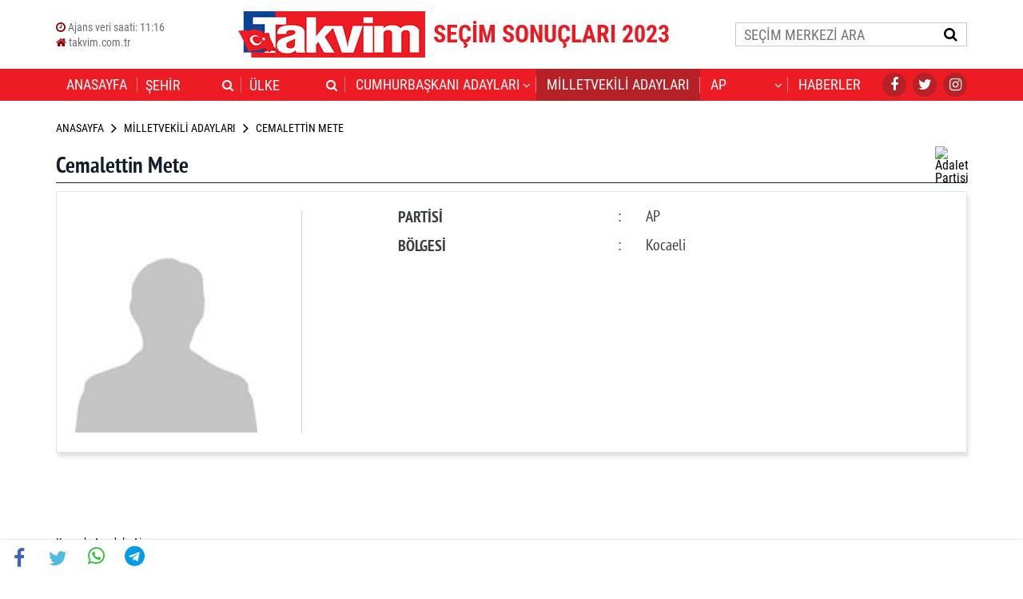

--- FILE ---
content_type: text/html; charset=utf-8
request_url: https://www.takvim.com.tr/secim/14-mayis-2023-genel-secim-sonuclari/adalet-partisi/kocaeli/milletvekili-adaylari/cemalettin-mete
body_size: 10363
content:


<!DOCTYPE html>
<html lang="tr">
<head>
    <title>CEMALETTİN METE Kimdir? – Adalet Partisi Milletvekili Adayı</title>
    <meta charset="UTF-8">
    <meta name="description" content="Adalet Partisi milletvekili adayı CEMALETTİN METE kimdir? İşte, CEMALETTİN METE hayatı ve biyografisi…">
    <meta name="viewport" content="width=device-width, initial-scale=1" />
    <link rel="icon" href="https://i.tmgrup.com.tr/secim-2023/i/favicon.ico">
    <script type="text/javascript">
        var site_lang = 'tr';
        var isDevelopment = 'false' == 'true';
        var host = isDevelopment ? 'www.sabah.com.tr' : window.location.hostname;
        var isLive = 'true' == 'true';
        var pageType = 'CandidateDetail';
        var absolutePath = '/secim/14-mayis-2023-genel-secim-sonuclari/adalet-partisi/kocaeli/milletvekili-adaylari/cemalettin-mete';

        var link = document.createElement('link');
        link.setAttribute('rel', 'canonical');
        switch (host) {
            case "www.anews.com.tr":
            case "www.dailysabah.com": canonicalUrl = "https://www.dailysabah.com" + absolutePath; break;
            default: canonicalUrl = "https://" + host + absolutePath; break;
        }
    link.setAttribute('href', canonicalUrl);
        document.head.appendChild(link);
    </script>
    <link rel="stylesheet" type="text/css" href="https://i.tmgrup.com.tr/secim-2023/c/bootstrap-grid.css?v=1.8" />
    <link rel="stylesheet" type="text/css" href="https://i.tmgrup.com.tr/secim-2023/c/jquery-ui.css?v=1.8" />
    <link rel="stylesheet" type="text/css" href="https://i.tmgrup.com.tr/secim-2023/c/main.css?v=1.8" />
    <link rel="stylesheet" type="text/css" href="https://i.tmgrup.com.tr/secim-2023/c/bg-colors.css?v=1.8" />
    <script type="text/javascript" src="https://i.tmgrup.com.tr/tmd-consent/j/tmdconsent-v2.js?v=1.8"></script>
    <script type="text/javascript" src="https://i.tmgrup.com.tr/secim-2023/j/google-analytic-4.js?v=1.8"></script>
    <script type="text/javascript" src="https://i.tmgrup.com.tr/secim-2023/j/main.js?v=1.8"></script>
    <script type="text/javascript" src="https://i.tmgrup.com.tr/secim-2023/j/secim.js?v=1.8"></script>
    <script type="text/javascript" src="https://i.tmgrup.com.tr/secim-2023/j/passify.js?v=1.8"></script>
    
    

    <meta property="og:image" content="https://i.tmgrup.com.tr/secim-2023/i/adaylar/dummy.jpg" /> 
    <meta name="twitter:image" content="https://i.tmgrup.com.tr/secim-2023/i/adaylar/dummy.jpg" /> 
    <link rel="image_src" type="image/jpeg" href="https://i.tmgrup.com.tr/secim-2023/i/adaylar/dummy.jpg" /> 


</head>
<body class="  ">
    <script type="text/javascript">
        if (location.pathname.indexOf("secim-sonuclari-nh") > -1 || location.pathname.indexOf("local-elections-results-nh") > -1) {
            document.body.classList.add("no-header");
        }
    </script>
    <div class="global-share">
        <ul class="boxShadowSet">
            <li><span class="face"><i class="fa fa-facebook" id="facebookUrl" onclick="window.open('https://www.facebook.com/sharer/sharer.php?u=#URL#&t=CEMALETTİN METE Kimdir? – Adalet Partisi Milletvekili Adayı', '_blank')" aria-hidden="true"></i></span></li>

            <li><span class="twt"><i class="fa fa-twitter" id="twitterUrl" onclick="window.open('https://twitter.com/share?url=#URL#&text=CEMALETTİN METE Kimdir? – Adalet Partisi Milletvekili Adayı', '_blank')" aria-hidden="true"></i></span></li>

            <li><span class="whatsapp"><i class="fa fa-whatsapp" id="whatsappUrl" onclick="window.open('https://api.whatsapp.com/send/?phone&text=#URL# CEMALETTİN METE Kimdir? – Adalet Partisi Milletvekili Adayı', '_blank')" aria-hidden="true"></i></span></li>

            <li><span class="telegram"><i class="fa fa-telegram" id="telegramUrl" onclick="window.open('https://t.me/share/url?url=#URL#&text=CEMALETTİN METE Kimdir? – Adalet Partisi Milletvekili Adayı', '_blank')" aria-hidden="true"></i></span></li>

            <li class="countdown">
                <a href="javascript:;" class="countdown-action">
                    <i class="fa fa-pause" aria-hidden="true"></i>
                </a>
                <div>
                    <span>60</span>
                    <svg width="40" height="40" xmlns="http://www.w3.org/2000/svg">
                        <g>
                            <circle id="circle" class="circle_animation" r="18" cy="20" cx="20" stroke-width="4" stroke="#e74c3c" fill="#ffffff" />
                        </g>
                    </svg>
                </div>

            </li>
        </ul>
        <span class="pageTop"> <i class="fa fa-chevron-circle-up" aria-hidden="true"></i> </span>
    </div>
    <header>
        <div class="container" style="display: block">
            <div class="header-top">
                <div class="header-left">
                    
                    <a href="javascript:;">
                        <i class="fa fa-clock-o" aria-hidden="true"></i> Ajans veri saati: <span id="lblLastUpdate">11:16</span>
                    </a>
                    <a target="_blank" href="" id="siteLink">
                        <i class="fa fa-home" aria-hidden="true"></i> <span></span>
                        
                    </a>
                </div>

                <a target="_blank" href="/secim/14-mayis-2023-genel-secim-sonuclari/" class="header-logo">
                    <img src="" alt="">
                        <h1>SE&#199;İM SONU&#199;LARI 2023</h1>
                </a>
                <div class="header-right">
                    <div class="header-search">
                        <input type="text" placeholder="SE&#199;İM MERKEZİ ARA" id="searchInput">
                        <a href="javascript:;"><i class="fa fa-search" aria-hidden="true"></i></a>
                    </div>
                </div>
            </div>
            <script type="text/javascript">
                setSiteLogo();
            </script>
        </div>
        <div class="header-bottom">
            <div class="container">
                <div class="header-bottom-content">
                    <div class="menu">
                        <a href="javascript:;" class="mobile-menu">
                            <i class="fa fa-bars" aria-hidden="true"></i>
                            <i class="fa fa-close" aria-hidden="true"></i>
                        </a>
                        <nav>
                            <ul class="clearfix">
                                <li class=""><a target="_blank" href="/secim/14-mayis-2023-genel-secim-sonuclari/">ANASAYFA</a></li>

                                <li lang="tr" class="ui-widget mobile-menu-show city ">
                                    <select name="city" id="SelectedCityOption">
                                        <option value="" opthide>ŞEHİR</option>
                                        <option value="/secim/14-mayis-2023-genel-secim-sonuclari/tum-sehirler/genel-secim-sonuclari">T&#220;M ŞEHİRLER</option>
                                                <option value="/secim/14-mayis-2023-genel-secim-sonuclari/istanbul/ili-genel-secim-sonuclari">İSTANBUL</option>
                                                <option value="/secim/14-mayis-2023-genel-secim-sonuclari/ankara/ili-genel-secim-sonuclari">ANKARA</option>
                                                <option value="/secim/14-mayis-2023-genel-secim-sonuclari/izmir/ili-genel-secim-sonuclari">İZMİR</option>
                                                <option value="/secim/14-mayis-2023-genel-secim-sonuclari/bursa/ili-genel-secim-sonuclari">BURSA</option>
                                                <option value="/secim/14-mayis-2023-genel-secim-sonuclari/antalya/ili-genel-secim-sonuclari">ANTALYA</option>
                                                <option value="/secim/14-mayis-2023-genel-secim-sonuclari/adana/ili-genel-secim-sonuclari">ADANA</option>
                                                <option value="/secim/14-mayis-2023-genel-secim-sonuclari/adiyaman/ili-genel-secim-sonuclari">ADIYAMAN</option>
                                                <option value="/secim/14-mayis-2023-genel-secim-sonuclari/afyonkarahisar/ili-genel-secim-sonuclari">AFYONKARAHİSAR</option>
                                                <option value="/secim/14-mayis-2023-genel-secim-sonuclari/agri/ili-genel-secim-sonuclari">AĞRI</option>
                                                <option value="/secim/14-mayis-2023-genel-secim-sonuclari/aksaray/ili-genel-secim-sonuclari">AKSARAY</option>
                                                <option value="/secim/14-mayis-2023-genel-secim-sonuclari/amasya/ili-genel-secim-sonuclari">AMASYA</option>
                                                <option value="/secim/14-mayis-2023-genel-secim-sonuclari/ardahan/ili-genel-secim-sonuclari">ARDAHAN</option>
                                                <option value="/secim/14-mayis-2023-genel-secim-sonuclari/artvin/ili-genel-secim-sonuclari">ARTVİN</option>
                                                <option value="/secim/14-mayis-2023-genel-secim-sonuclari/aydin/ili-genel-secim-sonuclari">AYDIN</option>
                                                <option value="/secim/14-mayis-2023-genel-secim-sonuclari/balikesir/ili-genel-secim-sonuclari">BALIKESİR</option>
                                                <option value="/secim/14-mayis-2023-genel-secim-sonuclari/bartin/ili-genel-secim-sonuclari">BARTIN</option>
                                                <option value="/secim/14-mayis-2023-genel-secim-sonuclari/batman/ili-genel-secim-sonuclari">BATMAN</option>
                                                <option value="/secim/14-mayis-2023-genel-secim-sonuclari/bayburt/ili-genel-secim-sonuclari">BAYBURT</option>
                                                <option value="/secim/14-mayis-2023-genel-secim-sonuclari/bilecik/ili-genel-secim-sonuclari">BİLECİK</option>
                                                <option value="/secim/14-mayis-2023-genel-secim-sonuclari/bingol/ili-genel-secim-sonuclari">BİNG&#214;L</option>
                                                <option value="/secim/14-mayis-2023-genel-secim-sonuclari/bitlis/ili-genel-secim-sonuclari">BİTLİS</option>
                                                <option value="/secim/14-mayis-2023-genel-secim-sonuclari/bolu/ili-genel-secim-sonuclari">BOLU</option>
                                                <option value="/secim/14-mayis-2023-genel-secim-sonuclari/burdur/ili-genel-secim-sonuclari">BURDUR</option>
                                                <option value="/secim/14-mayis-2023-genel-secim-sonuclari/canakkale/ili-genel-secim-sonuclari">&#199;ANAKKALE</option>
                                                <option value="/secim/14-mayis-2023-genel-secim-sonuclari/cankiri/ili-genel-secim-sonuclari">&#199;ANKIRI</option>
                                                <option value="/secim/14-mayis-2023-genel-secim-sonuclari/corum/ili-genel-secim-sonuclari">&#199;ORUM</option>
                                                <option value="/secim/14-mayis-2023-genel-secim-sonuclari/denizli/ili-genel-secim-sonuclari">DENİZLİ</option>
                                                <option value="/secim/14-mayis-2023-genel-secim-sonuclari/diyarbakir/ili-genel-secim-sonuclari">DİYARBAKIR</option>
                                                <option value="/secim/14-mayis-2023-genel-secim-sonuclari/duzce/ili-genel-secim-sonuclari">D&#220;ZCE</option>
                                                <option value="/secim/14-mayis-2023-genel-secim-sonuclari/edirne/ili-genel-secim-sonuclari">EDİRNE</option>
                                                <option value="/secim/14-mayis-2023-genel-secim-sonuclari/elazig/ili-genel-secim-sonuclari">ELAZIĞ</option>
                                                <option value="/secim/14-mayis-2023-genel-secim-sonuclari/erzincan/ili-genel-secim-sonuclari">ERZİNCAN</option>
                                                <option value="/secim/14-mayis-2023-genel-secim-sonuclari/erzurum/ili-genel-secim-sonuclari">ERZURUM</option>
                                                <option value="/secim/14-mayis-2023-genel-secim-sonuclari/eskisehir/ili-genel-secim-sonuclari">ESKİŞEHİR</option>
                                                <option value="/secim/14-mayis-2023-genel-secim-sonuclari/gaziantep/ili-genel-secim-sonuclari">GAZİANTEP</option>
                                                <option value="/secim/14-mayis-2023-genel-secim-sonuclari/giresun/ili-genel-secim-sonuclari">GİRESUN</option>
                                                <option value="/secim/14-mayis-2023-genel-secim-sonuclari/gumushane/ili-genel-secim-sonuclari">G&#220;M&#220;ŞHANE</option>
                                                <option value="/secim/14-mayis-2023-genel-secim-sonuclari/hakkari/ili-genel-secim-sonuclari">HAKKARİ</option>
                                                <option value="/secim/14-mayis-2023-genel-secim-sonuclari/hatay/ili-genel-secim-sonuclari">HATAY</option>
                                                <option value="/secim/14-mayis-2023-genel-secim-sonuclari/igdir/ili-genel-secim-sonuclari">IĞDIR</option>
                                                <option value="/secim/14-mayis-2023-genel-secim-sonuclari/isparta/ili-genel-secim-sonuclari">ISPARTA</option>
                                                <option value="/secim/14-mayis-2023-genel-secim-sonuclari/kahramanmaras/ili-genel-secim-sonuclari">KAHRAMANMARAŞ</option>
                                                <option value="/secim/14-mayis-2023-genel-secim-sonuclari/karabuk/ili-genel-secim-sonuclari">KARAB&#220;K</option>
                                                <option value="/secim/14-mayis-2023-genel-secim-sonuclari/karaman/ili-genel-secim-sonuclari">KARAMAN</option>
                                                <option value="/secim/14-mayis-2023-genel-secim-sonuclari/kars/ili-genel-secim-sonuclari">KARS</option>
                                                <option value="/secim/14-mayis-2023-genel-secim-sonuclari/kastamonu/ili-genel-secim-sonuclari">KASTAMONU</option>
                                                <option value="/secim/14-mayis-2023-genel-secim-sonuclari/kayseri/ili-genel-secim-sonuclari">KAYSERİ</option>
                                                <option value="/secim/14-mayis-2023-genel-secim-sonuclari/kirikkale/ili-genel-secim-sonuclari">KIRIKKALE</option>
                                                <option value="/secim/14-mayis-2023-genel-secim-sonuclari/kirklareli/ili-genel-secim-sonuclari">KIRKLARELİ</option>
                                                <option value="/secim/14-mayis-2023-genel-secim-sonuclari/kirsehir/ili-genel-secim-sonuclari">KIRŞEHİR</option>
                                                <option value="/secim/14-mayis-2023-genel-secim-sonuclari/kilis/ili-genel-secim-sonuclari">KİLİS</option>
                                                <option value="/secim/14-mayis-2023-genel-secim-sonuclari/kocaeli/ili-genel-secim-sonuclari">KOCAELİ</option>
                                                <option value="/secim/14-mayis-2023-genel-secim-sonuclari/konya/ili-genel-secim-sonuclari">KONYA</option>
                                                <option value="/secim/14-mayis-2023-genel-secim-sonuclari/kutahya/ili-genel-secim-sonuclari">K&#220;TAHYA</option>
                                                <option value="/secim/14-mayis-2023-genel-secim-sonuclari/malatya/ili-genel-secim-sonuclari">MALATYA</option>
                                                <option value="/secim/14-mayis-2023-genel-secim-sonuclari/manisa/ili-genel-secim-sonuclari">MANİSA</option>
                                                <option value="/secim/14-mayis-2023-genel-secim-sonuclari/mardin/ili-genel-secim-sonuclari">MARDİN</option>
                                                <option value="/secim/14-mayis-2023-genel-secim-sonuclari/mersin/ili-genel-secim-sonuclari">MERSİN</option>
                                                <option value="/secim/14-mayis-2023-genel-secim-sonuclari/mugla/ili-genel-secim-sonuclari">MUĞLA</option>
                                                <option value="/secim/14-mayis-2023-genel-secim-sonuclari/mus/ili-genel-secim-sonuclari">MUŞ</option>
                                                <option value="/secim/14-mayis-2023-genel-secim-sonuclari/nevsehir/ili-genel-secim-sonuclari">NEVŞEHİR</option>
                                                <option value="/secim/14-mayis-2023-genel-secim-sonuclari/nigde/ili-genel-secim-sonuclari">NİĞDE</option>
                                                <option value="/secim/14-mayis-2023-genel-secim-sonuclari/ordu/ili-genel-secim-sonuclari">ORDU</option>
                                                <option value="/secim/14-mayis-2023-genel-secim-sonuclari/osmaniye/ili-genel-secim-sonuclari">OSMANİYE</option>
                                                <option value="/secim/14-mayis-2023-genel-secim-sonuclari/rize/ili-genel-secim-sonuclari">RİZE</option>
                                                <option value="/secim/14-mayis-2023-genel-secim-sonuclari/sakarya/ili-genel-secim-sonuclari">SAKARYA</option>
                                                <option value="/secim/14-mayis-2023-genel-secim-sonuclari/samsun/ili-genel-secim-sonuclari">SAMSUN</option>
                                                <option value="/secim/14-mayis-2023-genel-secim-sonuclari/siirt/ili-genel-secim-sonuclari">SİİRT</option>
                                                <option value="/secim/14-mayis-2023-genel-secim-sonuclari/sinop/ili-genel-secim-sonuclari">SİNOP</option>
                                                <option value="/secim/14-mayis-2023-genel-secim-sonuclari/sivas/ili-genel-secim-sonuclari">SİVAS</option>
                                                <option value="/secim/14-mayis-2023-genel-secim-sonuclari/sanliurfa/ili-genel-secim-sonuclari">ŞANLIURFA</option>
                                                <option value="/secim/14-mayis-2023-genel-secim-sonuclari/sirnak/ili-genel-secim-sonuclari">ŞIRNAK</option>
                                                <option value="/secim/14-mayis-2023-genel-secim-sonuclari/tekirdag/ili-genel-secim-sonuclari">TEKİRDAĞ</option>
                                                <option value="/secim/14-mayis-2023-genel-secim-sonuclari/tokat/ili-genel-secim-sonuclari">TOKAT</option>
                                                <option value="/secim/14-mayis-2023-genel-secim-sonuclari/trabzon/ili-genel-secim-sonuclari">TRABZON</option>
                                                <option value="/secim/14-mayis-2023-genel-secim-sonuclari/tunceli/ili-genel-secim-sonuclari">TUNCELİ</option>
                                                <option value="/secim/14-mayis-2023-genel-secim-sonuclari/usak/ili-genel-secim-sonuclari">UŞAK</option>
                                                <option value="/secim/14-mayis-2023-genel-secim-sonuclari/van/ili-genel-secim-sonuclari">VAN</option>
                                                <option value="/secim/14-mayis-2023-genel-secim-sonuclari/yalova/ili-genel-secim-sonuclari">YALOVA</option>
                                                <option value="/secim/14-mayis-2023-genel-secim-sonuclari/yozgat/ili-genel-secim-sonuclari">YOZGAT</option>
                                                <option value="/secim/14-mayis-2023-genel-secim-sonuclari/zonguldak/ili-genel-secim-sonuclari">ZONGULDAK</option>
                                    </select>
                                </li>

                                <li class="country ">
                                    <select name="country" id="SelectedCountryOption">
                                        <option value="" opthide>&#220;LKE</option>
                                        <option value="/secim/14-mayis-2023-genel-secim-sonuclari/tum-ulkeler/genel-secim-sonuclari">T&#220;M &#220;LKELER</option>
                                                <option value="/secim/14-mayis-2023-genel-secim-sonuclari/amerika-birlesik-devletleri/ulkesi-genel-secim-sonuclari">ABD</option>
                                                <option value="/secim/14-mayis-2023-genel-secim-sonuclari/almanya/ulkesi-genel-secim-sonuclari">ALMANYA</option>
                                                <option value="/secim/14-mayis-2023-genel-secim-sonuclari/arnavutluk/ulkesi-genel-secim-sonuclari">ARNAVUTLUK</option>
                                                <option value="/secim/14-mayis-2023-genel-secim-sonuclari/avustralya/ulkesi-genel-secim-sonuclari">AVUSTRALYA</option>
                                                <option value="/secim/14-mayis-2023-genel-secim-sonuclari/avusturya/ulkesi-genel-secim-sonuclari">AVUSTURYA</option>
                                                <option value="/secim/14-mayis-2023-genel-secim-sonuclari/azerbaycan/ulkesi-genel-secim-sonuclari">AZERBAYCAN</option>
                                                <option value="/secim/14-mayis-2023-genel-secim-sonuclari/birlesik-arap-emirlikleri/ulkesi-genel-secim-sonuclari">BAE</option>
                                                <option value="/secim/14-mayis-2023-genel-secim-sonuclari/bahreyn/ulkesi-genel-secim-sonuclari">BAHREYN</option>
                                                <option value="/secim/14-mayis-2023-genel-secim-sonuclari/belarus/ulkesi-genel-secim-sonuclari">BELARUS</option>
                                                <option value="/secim/14-mayis-2023-genel-secim-sonuclari/belcika/ulkesi-genel-secim-sonuclari">BEL&#199;İKA</option>
                                                <option value="/secim/14-mayis-2023-genel-secim-sonuclari/birlesik-krallik/ulkesi-genel-secim-sonuclari">BİRLEŞİK KRALLIK</option>
                                                <option value="/secim/14-mayis-2023-genel-secim-sonuclari/bosna-hersek/ulkesi-genel-secim-sonuclari">BOSNA HERSEK</option>
                                                <option value="/secim/14-mayis-2023-genel-secim-sonuclari/brezilya/ulkesi-genel-secim-sonuclari">BREZİLYA</option>
                                                <option value="/secim/14-mayis-2023-genel-secim-sonuclari/bulgaristan/ulkesi-genel-secim-sonuclari">BULGARİSTAN</option>
                                                <option value="/secim/14-mayis-2023-genel-secim-sonuclari/cek-cumhuriyeti/ulkesi-genel-secim-sonuclari">&#199;EK CUMHURİYETİ</option>
                                                <option value="/secim/14-mayis-2023-genel-secim-sonuclari/cezayir/ulkesi-genel-secim-sonuclari">CEZAYİR</option>
                                                <option value="/secim/14-mayis-2023-genel-secim-sonuclari/cin/ulkesi-genel-secim-sonuclari">&#199;İN</option>
                                                <option value="/secim/14-mayis-2023-genel-secim-sonuclari/danimarka/ulkesi-genel-secim-sonuclari">DANİMARKA</option>
                                                <option value="/secim/14-mayis-2023-genel-secim-sonuclari/estonya/ulkesi-genel-secim-sonuclari">ESTONYA</option>
                                                <option value="/secim/14-mayis-2023-genel-secim-sonuclari/fas/ulkesi-genel-secim-sonuclari">FAS</option>
                                                <option value="/secim/14-mayis-2023-genel-secim-sonuclari/finlandiya/ulkesi-genel-secim-sonuclari">FİNLANDİYA</option>
                                                <option value="/secim/14-mayis-2023-genel-secim-sonuclari/fransa/ulkesi-genel-secim-sonuclari">FRANSA</option>
                                                <option value="/secim/14-mayis-2023-genel-secim-sonuclari/gumruk/ulkesi-genel-secim-sonuclari">G&#220;MR&#220;K</option>
                                                <option value="/secim/14-mayis-2023-genel-secim-sonuclari/guney-afrika/ulkesi-genel-secim-sonuclari">G&#220;NEY AFRİKA</option>
                                                <option value="/secim/14-mayis-2023-genel-secim-sonuclari/guney-kore/ulkesi-genel-secim-sonuclari">G&#220;NEY KORE</option>
                                                <option value="/secim/14-mayis-2023-genel-secim-sonuclari/gurcistan/ulkesi-genel-secim-sonuclari">G&#220;RCİSTAN</option>
                                                <option value="/secim/14-mayis-2023-genel-secim-sonuclari/hollanda/ulkesi-genel-secim-sonuclari">HOLLANDA</option>
                                                <option value="/secim/14-mayis-2023-genel-secim-sonuclari/irak/ulkesi-genel-secim-sonuclari">IRAK</option>
                                                <option value="/secim/14-mayis-2023-genel-secim-sonuclari/iran/ulkesi-genel-secim-sonuclari">İRAN</option>
                                                <option value="/secim/14-mayis-2023-genel-secim-sonuclari/irlanda/ulkesi-genel-secim-sonuclari">İRLANDA</option>
                                                <option value="/secim/14-mayis-2023-genel-secim-sonuclari/ispanya/ulkesi-genel-secim-sonuclari">İSPANYA</option>
                                                <option value="/secim/14-mayis-2023-genel-secim-sonuclari/israil/ulkesi-genel-secim-sonuclari">İSRAİL</option>
                                                <option value="/secim/14-mayis-2023-genel-secim-sonuclari/isvec/ulkesi-genel-secim-sonuclari">İSVE&#199;</option>
                                                <option value="/secim/14-mayis-2023-genel-secim-sonuclari/isvicre/ulkesi-genel-secim-sonuclari">İSVİ&#199;RE</option>
                                                <option value="/secim/14-mayis-2023-genel-secim-sonuclari/italya/ulkesi-genel-secim-sonuclari">İTALYA</option>
                                                <option value="/secim/14-mayis-2023-genel-secim-sonuclari/japonya/ulkesi-genel-secim-sonuclari">JAPONYA</option>
                                                <option value="/secim/14-mayis-2023-genel-secim-sonuclari/kanada/ulkesi-genel-secim-sonuclari">KANADA</option>
                                                <option value="/secim/14-mayis-2023-genel-secim-sonuclari/karadag/ulkesi-genel-secim-sonuclari">KARADAĞ</option>
                                                <option value="/secim/14-mayis-2023-genel-secim-sonuclari/katar/ulkesi-genel-secim-sonuclari">KATAR</option>
                                                <option value="/secim/14-mayis-2023-genel-secim-sonuclari/kazakistan/ulkesi-genel-secim-sonuclari">KAZAKİSTAN</option>
                                                <option value="/secim/14-mayis-2023-genel-secim-sonuclari/kirgizistan/ulkesi-genel-secim-sonuclari">KIRGIZİSTAN</option>
                                                <option value="/secim/14-mayis-2023-genel-secim-sonuclari/kuzey-kibris-turk-cumhuriyeti/ulkesi-genel-secim-sonuclari">KKTC</option>
                                                <option value="/secim/14-mayis-2023-genel-secim-sonuclari/kosova/ulkesi-genel-secim-sonuclari">KOSOVA</option>
                                                <option value="/secim/14-mayis-2023-genel-secim-sonuclari/kuveyt/ulkesi-genel-secim-sonuclari">KUVEYT</option>
                                                <option value="/secim/14-mayis-2023-genel-secim-sonuclari/libya/ulkesi-genel-secim-sonuclari">LİBYA</option>
                                                <option value="/secim/14-mayis-2023-genel-secim-sonuclari/litvanya/ulkesi-genel-secim-sonuclari">LİTVANYA</option>
                                                <option value="/secim/14-mayis-2023-genel-secim-sonuclari/lubnan/ulkesi-genel-secim-sonuclari">L&#220;BNAN</option>
                                                <option value="/secim/14-mayis-2023-genel-secim-sonuclari/luksemburg/ulkesi-genel-secim-sonuclari">L&#220;KSEMBURG</option>
                                                <option value="/secim/14-mayis-2023-genel-secim-sonuclari/macaristan/ulkesi-genel-secim-sonuclari">MACARİSTAN</option>
                                                <option value="/secim/14-mayis-2023-genel-secim-sonuclari/makedonya/ulkesi-genel-secim-sonuclari">MAKEDONYA</option>
                                                <option value="/secim/14-mayis-2023-genel-secim-sonuclari/malezya/ulkesi-genel-secim-sonuclari">MALEZYA</option>
                                                <option value="/secim/14-mayis-2023-genel-secim-sonuclari/malta/ulkesi-genel-secim-sonuclari">MALTA</option>
                                                <option value="/secim/14-mayis-2023-genel-secim-sonuclari/misir/ulkesi-genel-secim-sonuclari">MISIR</option>
                                                <option value="/secim/14-mayis-2023-genel-secim-sonuclari/moldova/ulkesi-genel-secim-sonuclari">MOLDOVA</option>
                                                <option value="/secim/14-mayis-2023-genel-secim-sonuclari/nijerya/ulkesi-genel-secim-sonuclari">NİJERYA</option>
                                                <option value="/secim/14-mayis-2023-genel-secim-sonuclari/norvec/ulkesi-genel-secim-sonuclari">NORVE&#199;</option>
                                                <option value="/secim/14-mayis-2023-genel-secim-sonuclari/ozbekistan/ulkesi-genel-secim-sonuclari">&#214;ZBEKİSTAN</option>
                                                <option value="/secim/14-mayis-2023-genel-secim-sonuclari/pakistan/ulkesi-genel-secim-sonuclari">PAKİSTAN</option>
                                                <option value="/secim/14-mayis-2023-genel-secim-sonuclari/polonya/ulkesi-genel-secim-sonuclari">POLONYA</option>
                                                <option value="/secim/14-mayis-2023-genel-secim-sonuclari/portekiz/ulkesi-genel-secim-sonuclari">PORTEKİZ</option>
                                                <option value="/secim/14-mayis-2023-genel-secim-sonuclari/romanya/ulkesi-genel-secim-sonuclari">ROMANYA</option>
                                                <option value="/secim/14-mayis-2023-genel-secim-sonuclari/rusya/ulkesi-genel-secim-sonuclari">RUSYA</option>
                                                <option value="/secim/14-mayis-2023-genel-secim-sonuclari/singapur-cumhuriyeti/ulkesi-genel-secim-sonuclari">SİNGAPUR</option>
                                                <option value="/secim/14-mayis-2023-genel-secim-sonuclari/sirbistan/ulkesi-genel-secim-sonuclari">SIRBİSTAN</option>
                                                <option value="/secim/14-mayis-2023-genel-secim-sonuclari/slovakya/ulkesi-genel-secim-sonuclari">SLOVAKYA</option>
                                                <option value="/secim/14-mayis-2023-genel-secim-sonuclari/sudan/ulkesi-genel-secim-sonuclari">SUDAN</option>
                                                <option value="/secim/14-mayis-2023-genel-secim-sonuclari/suudi-arabistan/ulkesi-genel-secim-sonuclari">SUUDİ ARABİSTAN</option>
                                                <option value="/secim/14-mayis-2023-genel-secim-sonuclari/tanzanya/ulkesi-genel-secim-sonuclari">TANZANYA</option>
                                                <option value="/secim/14-mayis-2023-genel-secim-sonuclari/tayland/ulkesi-genel-secim-sonuclari">TAYLAND</option>
                                                <option value="/secim/14-mayis-2023-genel-secim-sonuclari/tunus/ulkesi-genel-secim-sonuclari">TUNUS</option>
                                                <option value="/secim/14-mayis-2023-genel-secim-sonuclari/turkmenistan/ulkesi-genel-secim-sonuclari">T&#220;RKMENİSTAN</option>
                                                <option value="/secim/14-mayis-2023-genel-secim-sonuclari/ukrayna/ulkesi-genel-secim-sonuclari">UKRAYNA</option>
                                                <option value="/secim/14-mayis-2023-genel-secim-sonuclari/umman/ulkesi-genel-secim-sonuclari">UMMAN</option>
                                                <option value="/secim/14-mayis-2023-genel-secim-sonuclari/urdun/ulkesi-genel-secim-sonuclari">&#220;RD&#220;N</option>
                                                <option value="/secim/14-mayis-2023-genel-secim-sonuclari/yeni-zelanda/ulkesi-genel-secim-sonuclari">YENİ ZELANDA</option>
                                                <option value="/secim/14-mayis-2023-genel-secim-sonuclari/yunanistan/ulkesi-genel-secim-sonuclari">YUNANİSTAN</option>
                                    </select>
                                </li>

                                <li class="menu-candidates ">
                                    <div class="select select2 special-select special-select-president">
                                        <div class="dropdown">

                                            <span>CUMHURBAŞKANI ADAYLARI</span>
                                            <ul>
                                                    <li class="dropdown-erdogan">
                                                        <a class=""
                                                           href="/secim/14-mayis-2023-genel-secim-sonuclari/cumhurbaskani-adaylari/recep-tayyip-erdogan">
                                                            <span class="img"><img src="https://i.tmgrup.com.tr/secim-2023/i/adaylar/recep-tayyip-erdogan-150x150.png?v=1.8" alt=""></span> RECEP TAYYİP ERDOĞAN
                                                        </a>
                                                    </li>
                                                    <li class="dropdown-ince">
                                                        <a class=""
                                                           href="/secim/14-mayis-2023-genel-secim-sonuclari/cumhurbaskani-adaylari/muharrem-ince">
                                                            <span class="img"><img src="https://i.tmgrup.com.tr/secim-2023/i/adaylar/muharrem-ince-150x150.png?v=1.8" alt=""></span> MUHARREM İNCE
                                                        </a>
                                                    </li>
                                                    <li class="dropdown-kilicdaroglu">
                                                        <a class=""
                                                           href="/secim/14-mayis-2023-genel-secim-sonuclari/cumhurbaskani-adaylari/kemal-kilicdaroglu">
                                                            <span class="img"><img src="https://i.tmgrup.com.tr/secim-2023/i/adaylar/kemal-kilicdaroglu-150x150.png?v=1.8" alt=""></span> KEMAL KILI&#199;DAROĞLU
                                                        </a>
                                                    </li>
                                                    <li class="dropdown-ogan">
                                                        <a class=""
                                                           href="/secim/14-mayis-2023-genel-secim-sonuclari/cumhurbaskani-adaylari/sinan-ogan">
                                                            <span class="img"><img src="https://i.tmgrup.com.tr/secim-2023/i/adaylar/sinan-ogan-150x150.png?v=1.8" alt=""></span> SİNAN OĞAN
                                                        </a>
                                                    </li>
                                            </ul>
                                        </div>
                                        <select id="SelectedCandidateOption">
                                            <option value="aday" opthide>CB. ADAYLARI</option>
                                                    <option value="/secim/14-mayis-2023-genel-secim-sonuclari/cumhurbaskani-adaylari/recep-tayyip-erdogan">RECEP TAYYİP ERDOĞAN</option>
                                                    <option value="/secim/14-mayis-2023-genel-secim-sonuclari/cumhurbaskani-adaylari/muharrem-ince">MUHARREM İNCE</option>
                                                    <option value="/secim/14-mayis-2023-genel-secim-sonuclari/cumhurbaskani-adaylari/kemal-kilicdaroglu">KEMAL KILI&#199;DAROĞLU</option>
                                                    <option value="/secim/14-mayis-2023-genel-secim-sonuclari/cumhurbaskani-adaylari/sinan-ogan">SİNAN OĞAN</option>
                                        </select>
                                        <i class="fa fa-angle-down" aria-hidden="true"></i>
                                    </div>
                                </li>

                                <li class="selected">
                                    <a target="_blank" href="/secim/14-mayis-2023-genel-secim-sonuclari/milletvekili-adaylari">MİLLETVEKİLİ ADAYLARI</a>
                                </li>

                                <li class="mobile-menu-show menu-party ">
                                    <div class="select select2 special-select special-select-party">
                                        <div class="dropdown">


                                            <span>AP</span>
                                            <ul>
                                                    <li>
                                                        <a class=""
                                                           href="/secim/14-mayis-2023-genel-secim-sonuclari/adalet-ve-kalkinma-partisi/genel-secim-sonuclari">
                                                            <img src="https://i.tmgrup.com.tr/secim-2023/i/party/akp.png?v=1.8" alt=""> AK PARTİ
                                                        </a>
                                                    </li>
                                                    <li>
                                                        <a class=""
                                                           href="/secim/14-mayis-2023-genel-secim-sonuclari/cumhuriyet-halk-partisi/genel-secim-sonuclari">
                                                            <img src="https://i.tmgrup.com.tr/secim-2023/i/party/chp.jpg?v=1.8" alt=""> CHP
                                                        </a>
                                                    </li>
                                                    <li>
                                                        <a class=""
                                                           href="/secim/14-mayis-2023-genel-secim-sonuclari/milliyetci-hareket-partisi/genel-secim-sonuclari">
                                                            <img src="https://i.tmgrup.com.tr/secim-2023/i/party/mhp.png?v=1.8" alt=""> MHP
                                                        </a>
                                                    </li>
                                                    <li>
                                                        <a class=""
                                                           href="/secim/14-mayis-2023-genel-secim-sonuclari/iyi-parti/genel-secim-sonuclari">
                                                            <img src="https://i.tmgrup.com.tr/secim-2023/i/party/ip.png?v=1.8" alt=""> İYİ PARTİ
                                                        </a>
                                                    </li>
                                                    <li>
                                                        <a class=""
                                                           href="/secim/14-mayis-2023-genel-secim-sonuclari/memleket-partisi/genel-secim-sonuclari">
                                                            <img src="https://i.tmgrup.com.tr/secim-2023/i/party/memleket.png?v=1.8" alt=""> MEMLEKET
                                                        </a>
                                                    </li>
                                                    <li>
                                                        <a class=""
                                                           href="/secim/14-mayis-2023-genel-secim-sonuclari/yesil-sol-parti/genel-secim-sonuclari">
                                                            <img src="https://i.tmgrup.com.tr/secim-2023/i/party/ysp.png?v=1.8" alt=""> YEŞİL SOL PARTİ
                                                        </a>
                                                    </li>
                                                    <li>
                                                        <a class=""
                                                           href="/secim/14-mayis-2023-genel-secim-sonuclari/adalet-birlik-partisi/genel-secim-sonuclari">
                                                            <img src="https://i.tmgrup.com.tr/secim-2023/i/party/abp.png?v=1.8" alt=""> AB PARTİ
                                                        </a>
                                                    </li>
                                                    <li>
                                                        <a class=""
                                                           href="/secim/14-mayis-2023-genel-secim-sonuclari/anavatan-partisi/genel-secim-sonuclari">
                                                            <img src="https://i.tmgrup.com.tr/secim-2023/i/party/anap.png?v=1.8" alt=""> ANAP
                                                        </a>
                                                    </li>
                                                    <li>
                                                        <a class="active"
                                                           href="/secim/14-mayis-2023-genel-secim-sonuclari/adalet-partisi/genel-secim-sonuclari">
                                                            <img src="https://i.tmgrup.com.tr/secim-2023/i/party/ap.png?v=1.8" alt=""> AP
                                                        </a>
                                                    </li>
                                                    <li>
                                                        <a class=""
                                                           href="/secim/14-mayis-2023-genel-secim-sonuclari/buyuk-birlik-partisi/genel-secim-sonuclari">
                                                            <img src="https://i.tmgrup.com.tr/secim-2023/i/party/bbp.png?v=1.8" alt=""> BBP
                                                        </a>
                                                    </li>
                                                    <li>
                                                        <a class=""
                                                           href="/secim/14-mayis-2023-genel-secim-sonuclari/guc-birligi-partisi/genel-secim-sonuclari">
                                                            <img src="https://i.tmgrup.com.tr/secim-2023/i/party/gbp.png?v=1.8" alt=""> GBP
                                                        </a>
                                                    </li>
                                                    <li>
                                                        <a class=""
                                                           href="/secim/14-mayis-2023-genel-secim-sonuclari/genc-parti/genel-secim-sonuclari">
                                                            <img src="https://i.tmgrup.com.tr/secim-2023/i/party/gp.png?v=1.8" alt=""> GEN&#199;PARTİ
                                                        </a>
                                                    </li>
                                                    <li>
                                                        <a class=""
                                                           href="/secim/14-mayis-2023-genel-secim-sonuclari/hak-ve-ozgurlukler-partisi/genel-secim-sonuclari">
                                                            <img src="https://i.tmgrup.com.tr/secim-2023/i/party/hakpar.jpg?v=1.8" alt=""> HAK-PAR
                                                        </a>
                                                    </li>
                                                    <li>
                                                        <a class=""
                                                           href="/secim/14-mayis-2023-genel-secim-sonuclari/halkin-kurtulus-partisi/genel-secim-sonuclari">
                                                            <img src="https://i.tmgrup.com.tr/secim-2023/i/party/hkp.png?v=1.8" alt=""> HKP
                                                        </a>
                                                    </li>
                                                    <li>
                                                        <a class=""
                                                           href="/secim/14-mayis-2023-genel-secim-sonuclari/isci-partisi/genel-secim-sonuclari">
                                                            <img src="https://i.tmgrup.com.tr/secim-2023/i/party/tip.png?v=1.8" alt=""> TİP
                                                        </a>
                                                    </li>
                                                    <li>
                                                        <a class=""
                                                           href="/secim/14-mayis-2023-genel-secim-sonuclari/millet-partisi/genel-secim-sonuclari">
                                                            <img src="https://i.tmgrup.com.tr/secim-2023/i/party/mp.png?v=1.8" alt=""> MİLLET
                                                        </a>
                                                    </li>
                                                    <li>
                                                        <a class=""
                                                           href="/secim/14-mayis-2023-genel-secim-sonuclari/milli-yol-partisi/genel-secim-sonuclari">
                                                            <img src="https://i.tmgrup.com.tr/secim-2023/i/party/myp.jpg?v=1.8" alt=""> MİLLİ YOL
                                                        </a>
                                                    </li>
                                                    <li>
                                                        <a class=""
                                                           href="/secim/14-mayis-2023-genel-secim-sonuclari/sol-parti/genel-secim-sonuclari">
                                                            <img src="https://i.tmgrup.com.tr/secim-2023/i/party/solp.png?v=1.8" alt=""> SOL PARTİ
                                                        </a>
                                                    </li>
                                                    <li>
                                                        <a class=""
                                                           href="/secim/14-mayis-2023-genel-secim-sonuclari/t%C3%BCrkiye-komunist-hareketi/genel-secim-sonuclari">
                                                            <img src="https://i.tmgrup.com.tr/secim-2023/i/party/tkh.png?v=1.8" alt=""> TKH
                                                        </a>
                                                    </li>
                                                    <li>
                                                        <a class=""
                                                           href="/secim/14-mayis-2023-genel-secim-sonuclari/turkiye-komunist-partisi/genel-secim-sonuclari">
                                                            <img src="https://i.tmgrup.com.tr/secim-2023/i/party/tkp.jpg?v=1.8" alt=""> TKP
                                                        </a>
                                                    </li>
                                                    <li>
                                                        <a class=""
                                                           href="/secim/14-mayis-2023-genel-secim-sonuclari/vatan-partisi/genel-secim-sonuclari">
                                                            <img src="https://i.tmgrup.com.tr/secim-2023/i/party/vatan.jpg?v=1.8" alt=""> VATAN
                                                        </a>
                                                    </li>
                                                    <li>
                                                        <a class=""
                                                           href="/secim/14-mayis-2023-genel-secim-sonuclari/yeniden-refah-partisi/genel-secim-sonuclari">
                                                            <img src="https://i.tmgrup.com.tr/secim-2023/i/party/yrp.jpg?v=1.8" alt=""> YENİDEN REFAH
                                                        </a>
                                                    </li>
                                                    <li>
                                                        <a class=""
                                                           href="/secim/14-mayis-2023-genel-secim-sonuclari/yenilik-partisi/genel-secim-sonuclari">
                                                            <img src="https://i.tmgrup.com.tr/secim-2023/i/party/yp.png?v=1.8" alt=""> YP
                                                        </a>
                                                    </li>
                                                    <li>
                                                        <a class=""
                                                           href="/secim/14-mayis-2023-genel-secim-sonuclari/zafer-partisi/genel-secim-sonuclari">
                                                            <img src="https://i.tmgrup.com.tr/secim-2023/i/party/zp.png?v=1.8" alt=""> ZAFER PARTİSİ
                                                        </a>
                                                    </li>
                                                    <li>
                                                        <a class=""
                                                           href="/secim/14-mayis-2023-genel-secim-sonuclari/bagimsiz/genel-secim-sonuclari">
                                                            <img src="https://i.tmgrup.com.tr/secim-2023/i/party/bagimsiz.png?v=1.8" alt=""> BAĞIMSIZ
                                                        </a>
                                                    </li>
                                            </ul>
                                        </div>
                                        <select>
                                            <option value="" opthide>PARTİLER</option>
                                                    <option value="/secim/14-mayis-2023-genel-secim-sonuclari/adalet-ve-kalkinma-partisi/genel-secim-sonuclari">AK PARTİ</option>
                                                    <option value="/secim/14-mayis-2023-genel-secim-sonuclari/cumhuriyet-halk-partisi/genel-secim-sonuclari">CHP</option>
                                                    <option value="/secim/14-mayis-2023-genel-secim-sonuclari/milliyetci-hareket-partisi/genel-secim-sonuclari">MHP</option>
                                                    <option value="/secim/14-mayis-2023-genel-secim-sonuclari/iyi-parti/genel-secim-sonuclari">İYİ PARTİ</option>
                                                    <option value="/secim/14-mayis-2023-genel-secim-sonuclari/memleket-partisi/genel-secim-sonuclari">MEMLEKET</option>
                                                    <option value="/secim/14-mayis-2023-genel-secim-sonuclari/yesil-sol-parti/genel-secim-sonuclari">YEŞİL SOL PARTİ</option>
                                                    <option value="/secim/14-mayis-2023-genel-secim-sonuclari/adalet-birlik-partisi/genel-secim-sonuclari">AB PARTİ</option>
                                                    <option value="/secim/14-mayis-2023-genel-secim-sonuclari/anavatan-partisi/genel-secim-sonuclari">ANAP</option>
                                                    <option selected="selected" value="/secim/14-mayis-2023-genel-secim-sonuclari/adalet-partisi/genel-secim-sonuclari">AP</option>
                                                    <option value="/secim/14-mayis-2023-genel-secim-sonuclari/buyuk-birlik-partisi/genel-secim-sonuclari">BBP</option>
                                                    <option value="/secim/14-mayis-2023-genel-secim-sonuclari/guc-birligi-partisi/genel-secim-sonuclari">GBP</option>
                                                    <option value="/secim/14-mayis-2023-genel-secim-sonuclari/genc-parti/genel-secim-sonuclari">GEN&#199;PARTİ</option>
                                                    <option value="/secim/14-mayis-2023-genel-secim-sonuclari/hak-ve-ozgurlukler-partisi/genel-secim-sonuclari">HAK-PAR</option>
                                                    <option value="/secim/14-mayis-2023-genel-secim-sonuclari/halkin-kurtulus-partisi/genel-secim-sonuclari">HKP</option>
                                                    <option value="/secim/14-mayis-2023-genel-secim-sonuclari/isci-partisi/genel-secim-sonuclari">TİP</option>
                                                    <option value="/secim/14-mayis-2023-genel-secim-sonuclari/millet-partisi/genel-secim-sonuclari">MİLLET</option>
                                                    <option value="/secim/14-mayis-2023-genel-secim-sonuclari/milli-yol-partisi/genel-secim-sonuclari">MİLLİ YOL</option>
                                                    <option value="/secim/14-mayis-2023-genel-secim-sonuclari/sol-parti/genel-secim-sonuclari">SOL PARTİ</option>
                                                    <option value="/secim/14-mayis-2023-genel-secim-sonuclari/t%C3%BCrkiye-komunist-hareketi/genel-secim-sonuclari">TKH</option>
                                                    <option value="/secim/14-mayis-2023-genel-secim-sonuclari/turkiye-komunist-partisi/genel-secim-sonuclari">TKP</option>
                                                    <option value="/secim/14-mayis-2023-genel-secim-sonuclari/vatan-partisi/genel-secim-sonuclari">VATAN</option>
                                                    <option value="/secim/14-mayis-2023-genel-secim-sonuclari/yeniden-refah-partisi/genel-secim-sonuclari">YENİDEN REFAH</option>
                                                    <option value="/secim/14-mayis-2023-genel-secim-sonuclari/yenilik-partisi/genel-secim-sonuclari">YP</option>
                                                    <option value="/secim/14-mayis-2023-genel-secim-sonuclari/zafer-partisi/genel-secim-sonuclari">ZAFER PARTİSİ</option>
                                                    <option value="/secim/14-mayis-2023-genel-secim-sonuclari/bagimsiz/genel-secim-sonuclari">BAĞIMSIZ</option>
                                        </select>
                                        <i class="fa fa-angle-down" aria-hidden="true"></i>
                                    </div>
                                </li>

                                <li id="electionArchiveLink"><a href="" target="_blank">HABERLER</a></li>
                            </ul>
                        </nav>
                    </div>
                    <ul class="header-social">
                        <li>
                            <a href="" id="s_facebook" target="_blank">
                                <i class="fa fa-facebook" aria-hidden="true"></i>
                            </a>
                        </li>
                        <li>
                            <a href="" id="s_twitter" target="_blank">
                                <i class="fa fa-twitter" aria-hidden="true"></i>
                            </a>
                        </li>
                        <li>
                            <a href="" id="s_instagram" target="_blank">
                                <i class="fa fa-instagram" aria-hidden="true"></i>
                            </a>
                        </li>
                    </ul>
                </div>
            </div>
        </div>
    </header>


    
<link rel="stylesheet" type="text/css" href="https://i.tmgrup.com.tr/secim-2023/c/secim2018.css?v=1.8" />
<link rel="stylesheet" type="text/css" href="https://i.tmgrup.com.tr/secim-2023/c/fonts.css?v=1.8" />




<script type="application/ld+json">
    {
    "@context": "https://schema.org",
    "@type": "BreadcrumbList",
    "itemListElement": [

        {
            "@type": "ListItem",
            "position": 1,
            "name": "ANASAYFA",
            "item": "https://www.sabah.com.tr/secim/14-mayis-2023-genel-secim-sonuclari/"
            } 
            ,
        {
            "@type": "ListItem",
            "position": 2,
            "name": "MİLLETVEKİLİ ADAYLARI",
            "item": "https://www.sabah.com.tr/secim/14-mayis-2023-genel-secim-sonuclari/milletvekili-adaylari"
            } 
    ]
    }
</script>



    <div class="breadcrumb ">
        <div class="container">
            <div class="row">
                <div class="col-sm-12 col-lg-6">
                    <div class="breadcrumb-content">
                                <span><a target="_blank" href="https://www.sabah.com.tr/secim/14-mayis-2023-genel-secim-sonuclari/">ANASAYFA</a></span>
                                <i class="fa fa-angle-right"></i>
                                <span><a target="_blank" href="https://www.sabah.com.tr/secim/14-mayis-2023-genel-secim-sonuclari/milletvekili-adaylari">MİLLETVEKİLİ ADAYLARI</a></span>
                                <i class="fa fa-angle-right"></i>
                                <span>CEMALETTİN METE</span>
                    </div>
                </div>
                <div class="col-sm-12 col-lg-6">
                    <div class="history" id="historyZone">
                    </div>
                </div>
            </div>
        </div>
    </div>


<script>
    var links = document.querySelectorAll('.breadcrumb-content a');
    for (var i = 0; i < links.length; i++){
        links[i].href = links[i].href.replace(links[i].href.split('.')[1],   window.location.hostname.split('.')[1]);
      
    }
</script>        <div class="container">
            <div class="content">
                <section class="grid">
                    <section class="grid detail">
                        <div class="detailBody">
                            <section class="content">
                                <div class="header">
                                    <h1>Cemalettin Mete</h1>
                                    <span><img alt="Adalet Partisi"></span>
                                </div>
                                <div class="infoBox" style="width:100%;">
                                    <figure> <img src="https://i.tmgrup.com.tr/secim-2023/i/adaylar/dummy.jpg" alt="Cemalettin Mete"> </figure>
                                    <ul class="info">
                                        <li><span>PARTİSİ</span> <span>:</span> <span>AP</span></li>

                                        <li><span>B&#214;LGESİ</span> <span>:</span> <span>Kocaeli</span></li>

                                        
                                    </ul>
                                </div>
                            </section>
                        </div>
                    </section>
                </section>
            </div>
        </div>
<div class="container">
    <span class="source-text">Kaynak: Anadolu Ajansı</span>
</div>
<footer class="main-footer">
    <div class="container">
        <div class="fGeneral">
            <link href="https://i.tmgrup.com.tr/footer/iframes/c/general.css?v=54" rel="stylesheet" type="text/css">
            <div class="tekFooter">
                <div class="top">
                    <div class="left">
                        <a target="_blank" href="http://www.turkuvazyayin.com.tr/"></a>
                    </div>
                    <div class="right">
                        <a target="_blank" href="http://www.turkuvazyayin.com.tr/"></a>
                    </div>
                    <div class="social">
                        <ul>
                            <li class="appStore"><a target="_blank" href="https://itunes.apple.com/tr/developer/turkuvaz-radyo-tv-haberlesme/id384865775?l=tr"></a></li>
                            <li class="googlePlay"><a target="_blank" href="https://play.google.com/store/apps/developer?id=TURKUVAZ+HABERLESME+VE+YAYINCILIK+A.S."></a></li>
                            <li class="huaweiPhone"><a target="_blank" href="https://appgallery1.huawei.com/#/Featured"></a></li>
                            <!--li class="faceTwt"><a target="_blank" href="#" class="face" ></a> <a class="twt" href="#"></a></li-->
                        </ul>
                    </div>

                    <div class="list">
                        <ul>
                            <li class="sabah"><a target="_blank" href="https://www.sabah.com.tr/"></a></li>
                            <li class="atv"><a target="_blank" href="https://www.atv.com.tr/"></a></li>
                            <li class="aHbr"><a target="_blank" href="https://www.ahaber.com.tr/"></a></li>
                            <li class="takvim"><a target="_blank" href="https://www.takvim.com.tr/"></a></li>
                            <li class="fotomac"><a target="_blank" href="https://www.fotomac.com.tr/"></a></li>
                            <li class="yeniAsir"><a target="_blank" href="https://www.yeniasir.com.tr/"></a></li>
                            <li class="dailyS"><a target="_blank" href="https://www.dailysabah.com/"></a></li>
                            <li class="fikriyat"><a target="_blank" href="https://www.fikriyat.com/"></a></li>

                            <li class="sabahEge"><a target="_blank" href="https://www.sabah.com.tr/egeli"></a></li>
                            <li class="sabahAnkara"><a target="_blank" href="https://www.sabah.com.tr/ankara-baskent"></a></li>
                            <li class="sabahAkdeniz"><a target="_blank" href="https://www.sabah.com.tr/akdeniz"></a></li>
                            <li class="sabahGuney"><a target="_blank" href="https://www.sabah.com.tr/guney"></a></li>
                            <li class="sabahGunaydin"><a target="_blank" href="https://www.sabah.com.tr/magazin-haberleri"></a></li>
                            <li class="sabahCtesi"><a target="_blank" href="https://www.sabah.com.tr/cumartesi"></a></li>
                            <li class="sabahPazar"><a target="_blank" href="https://www.sabah.com.tr/pazar"></a></li>

                            <li class="aSpor"><a target="_blank" href="https://www.aspor.com.tr/"></a></li>
                            <li class="aNews"><a target="_blank" href="http://www.anews.com.tr/"></a></li>
                            <li class="apara"><a target="_blank" href="https://www.sabah.com.tr/apara"></a></li>
                            <li class="minikaCocuk"><a target="_blank" href="http://www.minikacocuk.com.tr/"></a></li>
                            <li class="minikaGo"><a target="_blank" href="http://www.minikago.com.tr/"></a></li>
                            <li class="atvAvr"><a target="_blank" href="http://www.atvavrupa.tv/"></a></li>
                            <li class="turkuvazkitap"><a target="_blank" href="https://www.dr.com.tr/"></a></li>
                            <li class="dr"><a target="_blank" href="https://www.dr.com.tr"></a></li>

                            <li class="idefix"><a target="_blank" href="https://www.idefix.com/"></a></li>
                            <li class="prefix"><a target="_blank" href="https://www.prefix.com.tr/"></a></li>

                            <li class="sabahUSA"><a target="_blank" href="https://www.sabah.com.tr/amerika"></a></li>
                            <li class="sariSayfalar"><a target="_blank" href="http://sarisayfalar.sabah.com.tr/"></a></li>

                            <li class="sabahcomtr"><a target="_blank" href="https://www.sabah.com.tr/"></a></li>

                            <li class="yAsirIlan"><a target="_blank" href="https://www.yeniasirilan.com/anasayfa.php"></a></li>
                            <li class="sofra"><a target="_blank" href="https://www.sabah.com.tr/sofra"></a></li>
                            <li class="sabitfikir"><a target="_blank" href="http://www.sabitfikir.com/"></a></li>
                            <li class="chinaToday"><a target="_blank" href="https://www.turkuvazabone.com/china_today-abonelik.html"></a></li>

                            <li class="weekend"><a target="_blank" href="https://www.turkuvazabone.com/yeni-aktuel-weekend-abonelik.html"></a></li>

                            <li class="esquire"><a target="_blank" href="http://www.esquire.com.tr/"></a></li>
                            <li class="houseBeau"><a target="_blank" href="https://www.turkuvazabone.com/house_beutiful-dergisi.html"></a></li>
                            <li class="bazaar"><a target="_blank" href="http://www.harpersbazaar.com.tr/"></a></li>
                            <li class="home"><a target="_blank" href="https://www.turkuvazabone.com/homeart-abonelik.html"></a></li>
                            <li class="lacivert"><a target="_blank" href="http://www.lacivertdergi.com/"></a></li>

                            <li class="minikaGoDergi"><a target="_blank" href="https://www.turkuvazabone.com/Minika_Go-abonelik.html"></a></li>
                            <li class="minikaCocukDergi"><a target="_blank" href="https://www.turkuvazabone.com/Minika_Cocuk-abonelik.html"></a></li>
                            <li class="gq"><a target="_blank" href="https://gq.com.tr/"></a></li>
                            <li class="vouge"><a target="_blank" href="https://vogue.com.tr/"></a></li>

                            <li class="otoHaber"><a target="_blank" href="https://www.sabah.com.tr/otohaber"></a></li>
                            <li class="para"><a target="_blank" href="https://www.turkuvazabone.com/para-dergisi.html"></a></li>
                            <li class="samdan"><a target="_blank" href="http://www.samdan.com.tr/"></a></li>

                            <li class="muhit"><a target="_blank" href="https://www.turkuvazabone.com/muhit-abonelik.html"></a></li>

                            <li class="aktuel"><a target="_blank" href="https://www.sabah.com.tr/aktuel"></a></li>
                            <li class="sabahAvr"><a target="_blank" href="https://www.sabah.com.tr/avrupa"></a></li>
                            <li class="teknokulis"><a target="_blank" href="https://www.sabah.com.tr/teknokulis"></a></li>
                            <li class="turMat"><a target="_blank" href="http://www.turkuvazmatbaacilik.com/"></a></li>
                            <li class="turDag"><a target="_blank" href="http://www.tdp.com.tr/"></a></li>
                            <li class="turMblMdy"><a target="_blank" href="https://www.tmgrup.com.tr/"></a></li>
                            <li class="aboneTur"><a target="_blank" href="http://www.aboneturkuvaz.com/"></a></li>
                            <li class="a2"><a target="_blank" href="https://www.atv.com.tr/a2tv"></a></li>
                            <li class="aHbrRadyo"><a target="_blank" href="http://www.turkuvazradyolar.com/ahaberradyo"></a></li>
                            <li class="asporRadyo"><a target="_blank" href="http://www.turkuvazradyolar.com/asporradyo"></a></li>
                            <li class="radyoTurkuvaz"><a target="_blank" href="http://www.turkuvazradyolar.com/radyoturkuvaz"></a></li>
                            <li class="vavRadyo"><a target="_blank" href="http://www.vavradyo.com.tr/"></a></li>

                        </ul>
                    </div>
                    <div class="cls"></div>
                </div>
                <div class="bottom">Copyright &#169; 2023 T&#252;m hakları saklıdır. TURKUVAZ HABERLEŞME VE YAYINCILIK ANONİM ŞİRKETİ</div>
            </div>
        </div>
    </div>
</footer>        <script type="text/javascript">
            if (location.pathname.indexOf("secim-sonuclari-nh") > -1 || location.pathname.indexOf("local-elections-results-nh") > -1) {
                document.getElementsByTagName("footer")[0].setAttribute("style", "display: none;");
            }
        </script>
    

    <script type="text/javascript">
        function setSocialShareUrl() {
            $("#facebookUrl").attr("onclick", $("#facebookUrl").attr("onclick").replace("#URL#", location.href))
            $("#twitterUrl").attr("onclick", $("#twitterUrl").attr("onclick").replace("#URL#", location.href))
            $("#whatsappUrl").attr("onclick", $("#whatsappUrl").attr("onclick").replace("#URL#", location.href))
            $("#telegramUrl").attr("onclick", $("#telegramUrl").attr("onclick").replace("#URL#", location.href))
        }

        setSocialShareUrl();

        $(document).ready(function () {
            var general_s_cnt = 0;
            var general_url_list = [];
            var general_keys = [];

            $('#searchInput').autocomplete({
                source: function (request, response) {
                    if (request.term != "" && (request.term.toLowerCase() == "of" || request.term.toLowerCase() == "19" || request.term.length > 2)) {
                        var key = ("_" + replaceSearchKey(request.term));

                        if (general_keys.find(function (item) { return replaceSearchKey(item.label).indexOf(request.term) > -1; }) != null) {
                            var general_new_data = [];

                            for (var i = 0; i < general_keys.length; i++) {
                                var item = general_keys[i];
                                if (replaceSearchKey(item.label).indexOf(replaceSearchKey(request.term)) > -1) {
                                    if (general_new_data.indexOf(item.label) == -1) {
                                        general_new_data.push(item.label);
                                    }
                                    if (general_url_list.indexOf(item.generaldataurl) == -1) {
                                        general_url_list.push(item.generaldataurl);
                                    }
                                }
                            }
                            response(general_new_data);
                        }
                        else {
                            var xmlhttp = new XMLHttpRequest();
                            xmlhttp.onreadystatechange = function () {
                                if (xmlhttp.readyState == XMLHttpRequest.DONE) {
                                    if (xmlhttp.status == 200) {
                                        var data = xmlhttp.responseText.split('<!--')[0];
                                        data = JSON.parse(data);
                                        if (data.Status) {
                                            var general_new_data = [];

                                            for (var i = 0; i < data.Result.length; i++) {
                                                var d = data.Result[i];
                                                if (replaceSearchKey(d.Text).indexOf(replaceSearchKey(request.term)) > -1) {
                                                    general_new_data.push(d.Text);
                                                    general_url_list.push(d.Url);
                                                }
                                            }
                                            response(general_new_data);
                                        }
                                    }
                                }
                            };
                            xmlhttp.open("GET", '/secim/14-mayis-2023-genel-secim-sonuclari/search/key/'.replace("key", key.substring(0, 4)), true);
                            xmlhttp.send();
                        }
                    }
                },
                minLength: 2,
                select: function (event, ui) {
                    var turl = ui.item.generaldataurl;
                    window.location = '/secim/14-mayis-2023-genel-secim-sonuclari/' + turl.replace("/", "");
                },
                open: function () {
                    general_s_cnt = 0;
                    general_url_list = [];
                    $(this).removeClass('ui-corner-all').addClass('ui-corner-top');
                },
                close: function (a, a) {
                    general_keys = [];
                    $("#searchInput").val("");
                    $(this).removeClass('ui-corner-top').addClass('ui-corner-all');
                }
            }).data('ui-autocomplete')._renderItem = function (ul, item) {
                item.generaldataurl = general_url_list[general_s_cnt];
                general_keys.push(item);
                var res = $('<li>').append('<div tabindex="-1" class="ui-menu-item-wrapper">' + item.label + '</div>').appendTo(ul);
                general_s_cnt++;
                return res;
                };

            var name = '';

            showHistoryBreadcrumb(name);
        });

    </script>
</body>
</html>

--- FILE ---
content_type: text/css
request_url: https://i.tmgrup.com.tr/secim-2023/c/fonts.css?v=1.8
body_size: 305001
content:
@font-face {
  font-family: 'fontello';
  src: url('../f/fontello.eot?74460364');
  src: url('../f/fontello.eot?74460364#iefix') format('embedded-opentype'),
       url('../f/fontello.svg?74460364#fontello') format('svg');
  font-weight: normal;
  font-style: normal;
}
@font-face {
  font-family: 'fontello';
  src: url('[data-uri]') format('woff'),
       url('[data-uri]') format('truetype');
}
/* Chrome hack: SVG is rendered more smooth in Windozze. 100% magic, uncomment if you need it. */
/* Note, that will break hinting! In other OS-es font will be not as sharp as it could be */

@media screen and (-webkit-min-device-pixel-ratio:0) {
  @font-face {
    font-family: 'fontello';
    src: url('../f/fontello.svg?74460364#fontello') format('svg');
  }
}



/* Generated by Font Squirrel (http://www.fontsquirrel.com) on April 2, 2015 */
@font-face {
    font-family: 'impactregular';
    src: url('../f/impact-webfont.eot');
    }

@font-face {
    font-family: 'impactregular';
    src: url([data-uri]) format('woff2'),
         url([data-uri]) format('woff'),
url('impact-webfont.ttf') format('truetype'),
url('impact-webfont.svg#impactregular') format('svg');
    font-weight: normal;
    font-style: normal;

}


@font-face {
    font-family: 'pt_sans_narrowbold';
    src: url('../f/PT_Sans-Narrow-Web-Bold_1-webfont.eot');
    }

@font-face {
    font-family: 'pt_sans_narrowbold';
    src: url([data-uri]) format('woff2'),
         url([data-uri]) format('woff'),
url('PT_Sans-Narrow-Web-Bold_1-webfont.ttf') format('truetype'),
url('PT_Sans-Narrow-Web-Bold_1-webfont.svg#pt_sans_narrowbold') format('svg');
    font-weight: normal;
    font-style: normal;

}




@font-face {
    font-family: 'pt_sans_narrowregular';
    src: url('../f/PT_Sans-Narrow-Web-Regular_1-webfont.eot');
    }

@font-face {
    font-family: 'pt_sans_narrowregular';
    src: url([data-uri]) format('woff2'),
         url([data-uri]) format('woff'),
url('PT_Sans-Narrow-Web-Regular_1-webfont.ttf') format('truetype'),
url('PT_Sans-Narrow-Web-Regular_1-webfont.svg#pt_sans_narrowregular') format('svg');
    font-weight: normal;
    font-style: normal;

}




@font-face {
    font-family: 'helveticaneuelt_pro_45_lt_cRg';
    src: url('../f/HelveticaNeueLTPro45LtClone-webfont.eot');
    }

@font-face {
    font-family: 'helveticaneuelt_pro_45_lt_cRg';
    src: url([data-uri]) format('woff2'),
         url([data-uri]) format('woff'),
url('HelveticaNeueLTPro45LtClone-webfont.ttf') format('truetype'),
url('HelveticaNeueLTPro45LtClone-webfont.svg#helveticaneuelt_pro_45_lt_cRg') format('svg');
    font-weight: normal;
    font-style: normal;

}




@font-face {
    font-family: 'helveticaneuelt_pro_67_mdcnBd';
    src: url('../f/HelveticaNeueLTPro67MdCnClone-B-webfont.eot');
    }

@font-face {
    font-family: 'helveticaneuelt_pro_67_mdcnBd';
    src: url([data-uri]) format('woff2'),
         url([data-uri]) format('woff'),
url('HelveticaNeueLTPro67MdCnClone-B-webfont.ttf') format('truetype'),
url('HelveticaNeueLTPro67MdCnClone-B-webfont.svg#helveticaneuelt_pro_67_mdcnBd') format('svg');
    font-weight: normal;
    font-style: normal;

}




@font-face {
    font-family: 'helveticaneuelt_pro_95_blk_Rg';
    src: url('../f/HelveticaNeueLTPro95BlkClone-webfont.eot');
    }

@font-face {
    font-family: 'helveticaneuelt_pro_95_blk_Rg';
    src: url([data-uri]) format('woff2'),
         url([data-uri]) format('woff'),
url('HelveticaNeueLTPro95BlkClone-webfont.ttf') format('truetype'),
url('HelveticaNeueLTPro95BlkClone-webfont.svg#helveticaneuelt_pro_95_blk_Rg') format('svg');
    font-weight: normal;
    font-style: normal;

}

